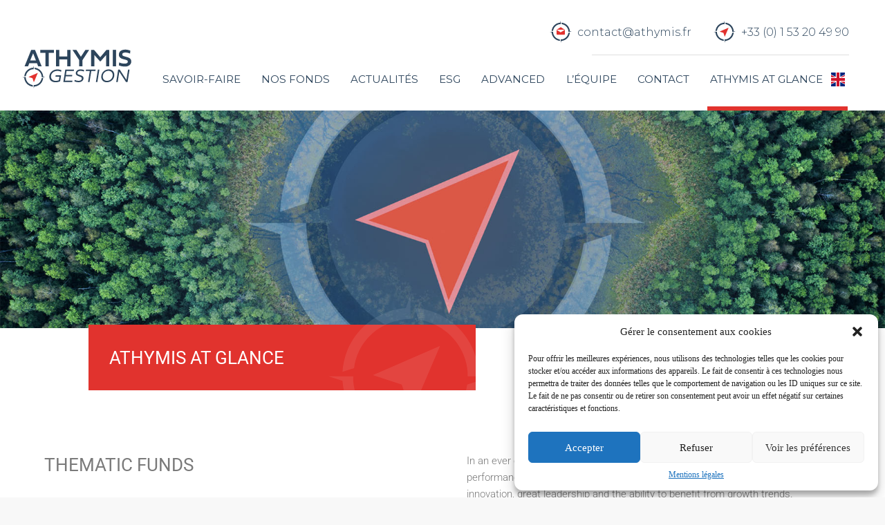

--- FILE ---
content_type: text/css
request_url: https://athymis.fr/wp-content/uploads/elementor/css/post-724.css?ver=1767990120
body_size: 520
content:
.elementor-724 .elementor-element.elementor-element-ade3744:not(.elementor-motion-effects-element-type-background), .elementor-724 .elementor-element.elementor-element-ade3744 > .elementor-motion-effects-container > .elementor-motion-effects-layer{background-image:url("https://athymis.fr/wp-content/uploads/2022/04/header-savoir-faire.jpg");background-position:center center;background-size:cover;}.elementor-724 .elementor-element.elementor-element-ade3744{transition:background 0.3s, border 0.3s, border-radius 0.3s, box-shadow 0.3s;}.elementor-724 .elementor-element.elementor-element-ade3744 > .elementor-background-overlay{transition:background 0.3s, border-radius 0.3s, opacity 0.3s;}.elementor-widget-text-editor{font-family:var( --e-global-typography-text-font-family ), Sans-serif;font-weight:var( --e-global-typography-text-font-weight );color:var( --e-global-color-text );}.elementor-widget-text-editor.elementor-drop-cap-view-stacked .elementor-drop-cap{background-color:var( --e-global-color-primary );}.elementor-widget-text-editor.elementor-drop-cap-view-framed .elementor-drop-cap, .elementor-widget-text-editor.elementor-drop-cap-view-default .elementor-drop-cap{color:var( --e-global-color-primary );border-color:var( --e-global-color-primary );}.elementor-widget-button .elementor-button{background-color:var( --e-global-color-accent );font-family:var( --e-global-typography-accent-font-family ), Sans-serif;font-weight:var( --e-global-typography-accent-font-weight );}

--- FILE ---
content_type: image/svg+xml
request_url: https://athymis.fr/wp-content/themes/athymis/images/uk.svg
body_size: 1400
content:
<?xml version="1.0" encoding="utf-8"?>
<!-- Generator: Adobe Illustrator 26.2.0, SVG Export Plug-In . SVG Version: 6.00 Build 0)  -->
<svg version="1.1" id="Calque_1" xmlns="http://www.w3.org/2000/svg" xmlns:xlink="http://www.w3.org/1999/xlink" x="0px" y="0px"
	 viewBox="0 0 600 600" style="enable-background:new 0 0 600 600;" xml:space="preserve">
<style type="text/css">
	.st0{fill:#00247D;}
	.st1{stroke:#FFFFFF;stroke-width:120;stroke-miterlimit:80;}
	
		.st2{clip-path:url(#SVGID_00000013173864012476735560000014629781544167574711_);stroke:#CF142B;stroke-width:80;stroke-miterlimit:80;}
	.st3{stroke:#FFFFFF;stroke-width:200;stroke-miterlimit:80;}
	.st4{stroke:#CF142B;stroke-width:120;stroke-miterlimit:80;}
</style>
<path class="st0" d="M-300,0v600H900V0H-300z"/>
<path class="st1" d="M-300,0L900,600 M900,0L-300,600"/>
<g>
	<defs>
		<polygon id="SVGID_1_" points="300,300 900,300 900,600 300,600 -300,600 -300,300 -300,0 300,0 900,0 		"/>
	</defs>
	<clipPath id="SVGID_00000054947043685355399040000005090625075689323195_">
		<use xlink:href="#SVGID_1_"  style="overflow:visible;"/>
	</clipPath>
	
		<path style="clip-path:url(#SVGID_00000054947043685355399040000005090625075689323195_);stroke:#CF142B;stroke-width:80;stroke-miterlimit:80;" d="
		M-300,0L900,600 M900,0L-300,600"/>
</g>
<path class="st3" d="M300,0v600 M-300,300H900"/>
<path class="st4" d="M300,0v600 M-300,300H900"/>
</svg>


--- FILE ---
content_type: text/javascript; charset=utf-8
request_url: https://fundkis.com/api/wl/athymis/home-data?callback=athymisHomeDataundefined62f025cab852413cbe016544c8fbb8b9
body_size: 2328
content:
/**/ typeof athymisHomeDataundefined62f025cab852413cbe016544c8fbb8b9 === 'function' && athymisHomeDataundefined62f025cab852413cbe016544c8fbb8b9({"1":{"aum":8530850,"nav":154.29,"navDate":"2026-01-29T00:00:00.000Z","start_date":"2007-12-19T00:00:00.000Z","return_since_start_date":0.5429000000000053,"year_returns":[0.01653709316115415,0.0027748414376316255,0.1360804623583265],"indicator":{"startDate":"2007-12-19T00:00:00.000Z","_52s":-0.016697469887195115,"SinceInception":0.5429000000000053,"vol52":0.12311075006659221,"volHisto":0.11625089228327201,"_1Y":-0.01600765306122387,"vol1Y":0.1220030081139451,"mdd1Y":{"MaxDropDownUp":-0.1803000816121535,"MaxDropDownUpStartDate":"2025-02-19T00:00:00.000Z","MaxDropDownUpEndDate":"2025-04-08T00:00:00.000Z","RecoveryDate":null},"_3Y":0.2021036229061175,"vol3Y":0.10348255039799932,"mdd3Y":{"MaxDropDownUp":-0.18030008161215383,"MaxDropDownUpStartDate":"2025-02-19T00:00:00.000Z","MaxDropDownUpEndDate":"2025-04-08T00:00:00.000Z","RecoveryDate":null},"_5Y":0.07339641018505616,"vol5Y":0.11539750080647418,"mdd5Y":{"MaxDropDownUp":-0.270417201148372,"MaxDropDownUpStartDate":"2021-11-17T00:00:00.000Z","MaxDropDownUpEndDate":"2023-10-30T00:00:00.000Z","RecoveryDate":null},"YTD":0.01653709316115415,"YTD_Year":2026,"volYTD":0.09533078440535403,"mddYTD":{"MaxDropDownUp":-0.020975454255658166,"MaxDropDownUpStartDate":"2026-01-19T00:00:00.000Z","MaxDropDownUpEndDate":"2026-01-21T00:00:00.000Z","RecoveryDate":null},"YTD_1":0.0027748414376316255,"YTD_1_Year":2025,"volYTD_1":0.12265680698549225,"mddYTD_1":{"MaxDropDownUp":-0.18030008161215416,"MaxDropDownUpStartDate":"2025-02-19T00:00:00.000Z","MaxDropDownUpEndDate":"2025-04-08T00:00:00.000Z","RecoveryDate":null},"volSinceInception":0.11625089228327201,"mddSinceInception":{"MaxDropDownUp":-0.28226851390411667,"MaxDropDownUpStartDate":"2007-12-28T00:00:00.000Z","MaxDropDownUpEndDate":"2009-03-10T00:00:00.000Z","RecoveryDate":"2010-04-06T00:00:00.000Z"}}},"3":{"aum":20700650,"nav":152.32,"navDate":"2026-01-29T00:00:00.000Z","start_date":"2009-09-01T00:00:00.000Z","return_since_start_date":0.5231999999999988,"year_returns":[0.007140967997884218,0.0004630548389228384,0.07540727039908823],"indicator":{"startDate":"2009-09-01T00:00:00.000Z","_52s":-0.0065223062875022775,"SinceInception":0.5231999999999988,"vol52":0.04973424977031118,"volHisto":0.05648988809601464,"_1Y":-0.006133368132584027,"vol1Y":0.04927839996213548,"mdd1Y":{"MaxDropDownUp":-0.06997991317307017,"MaxDropDownUpStartDate":"2025-02-19T00:00:00.000Z","MaxDropDownUpEndDate":"2025-04-08T00:00:00.000Z","RecoveryDate":null},"_3Y":0.12637728314723362,"vol3Y":0.04307443672792352,"mdd3Y":{"MaxDropDownUp":-0.06997991317307062,"MaxDropDownUpStartDate":"2025-02-19T00:00:00.000Z","MaxDropDownUpEndDate":"2025-04-08T00:00:00.000Z","RecoveryDate":null},"_5Y":0.07199662185938216,"vol5Y":0.04998637722936342,"mdd5Y":{"MaxDropDownUp":-0.1369051536891992,"MaxDropDownUpStartDate":"2021-11-17T00:00:00.000Z","MaxDropDownUpEndDate":"2022-10-17T00:00:00.000Z","RecoveryDate":"2024-12-05T00:00:00.000Z"},"YTD":0.007140967997884218,"YTD_Year":2026,"volYTD":0.04095790686679389,"mddYTD":{"MaxDropDownUp":-0.008085550339071546,"MaxDropDownUpStartDate":"2026-01-19T00:00:00.000Z","MaxDropDownUpEndDate":"2026-01-21T00:00:00.000Z","RecoveryDate":null},"YTD_1":0.0004630548389228384,"YTD_1_Year":2025,"volYTD_1":0.0488038549159328,"mddYTD_1":{"MaxDropDownUp":-0.06997991317307062,"MaxDropDownUpStartDate":"2025-02-19T00:00:00.000Z","MaxDropDownUpEndDate":"2025-04-08T00:00:00.000Z","RecoveryDate":null},"volSinceInception":0.05648988809601464,"mddSinceInception":{"MaxDropDownUp":-0.1369051536891992,"MaxDropDownUpStartDate":"2021-11-17T00:00:00.000Z","MaxDropDownUpEndDate":"2022-10-17T00:00:00.000Z","RecoveryDate":"2024-12-05T00:00:00.000Z"}}},"9":{"aum":12772630,"nav":195.9,"navDate":"2026-01-29T00:00:00.000Z","start_date":"2016-06-29T00:00:00.000Z","return_since_start_date":0.9589999999999956,"year_returns":[0.0020972939792316403,-0.055786321483769497,0.2845266162054847],"indicator":{"startDate":"2016-06-29T00:00:00.000Z","_52s":-0.10990958244354498,"SinceInception":0.9589999999999956,"vol52":0.16273729032578454,"volHisto":0.15924057811965675,"_1Y":-0.10330937886208635,"vol1Y":0.16171821309615564,"mdd1Y":{"MaxDropDownUp":-0.23181285495357473,"MaxDropDownUpStartDate":"2025-02-06T00:00:00.000Z","MaxDropDownUpEndDate":"2025-04-07T00:00:00.000Z","RecoveryDate":null},"_3Y":0.35477178423236655,"vol3Y":0.14650650920131528,"mdd3Y":{"MaxDropDownUp":-0.23181285495357418,"MaxDropDownUpStartDate":"2025-02-06T00:00:00.000Z","MaxDropDownUpEndDate":"2025-04-07T00:00:00.000Z","RecoveryDate":null},"_5Y":0.22445152822050796,"vol5Y":0.1611301329534893,"mdd5Y":{"MaxDropDownUp":-0.3370869394177818,"MaxDropDownUpStartDate":"2021-11-16T00:00:00.000Z","MaxDropDownUpEndDate":"2022-12-28T00:00:00.000Z","RecoveryDate":"2024-11-21T00:00:00.000Z"},"YTD":0.0020972939792316403,"YTD_Year":2026,"volYTD":0.1154942830292173,"mddYTD":{"MaxDropDownUp":-0.03460224741349427,"MaxDropDownUpStartDate":"2026-01-09T00:00:00.000Z","MaxDropDownUpEndDate":"2026-01-20T00:00:00.000Z","RecoveryDate":null},"YTD_1":-0.055786321483769497,"YTD_1_Year":2025,"volYTD_1":0.16172153344930332,"mddYTD_1":{"MaxDropDownUp":-0.23181285495357418,"MaxDropDownUpStartDate":"2025-02-06T00:00:00.000Z","MaxDropDownUpEndDate":"2025-04-07T00:00:00.000Z","RecoveryDate":null},"volSinceInception":0.15924057811965675,"mddSinceInception":{"MaxDropDownUp":-0.33708693941778156,"MaxDropDownUpStartDate":"2021-11-16T00:00:00.000Z","MaxDropDownUpEndDate":"2022-12-28T00:00:00.000Z","RecoveryDate":"2024-11-21T00:00:00.000Z"}}},"10":{"aum":2375240,"nav":131.22,"navDate":"2026-01-29T00:00:00.000Z","start_date":"2016-09-08T00:00:00.000Z","return_since_start_date":0.3121999999999996,"year_returns":[0.03502129673450072,0.018968011573701427,0.0011264885741868458],"indicator":{"startDate":"2016-09-08T00:00:00.000Z","_52s":-0.003114791460913313,"SinceInception":0.3121999999999996,"vol52":0.13280977553771184,"volHisto":0.16311082555658477,"_1Y":0.0027510316368637433,"vol1Y":0.13248791554561393,"mdd1Y":{"MaxDropDownUp":-0.15637553935426274,"MaxDropDownUpStartDate":"2025-03-03T00:00:00.000Z","MaxDropDownUpEndDate":"2025-04-09T00:00:00.000Z","RecoveryDate":null},"_3Y":0.08598857899527856,"vol3Y":0.13094493463077375,"mdd3Y":{"MaxDropDownUp":-0.16544009420076544,"MaxDropDownUpStartDate":"2024-06-06T00:00:00.000Z","MaxDropDownUpEndDate":"2025-04-09T00:00:00.000Z","RecoveryDate":null},"_5Y":0.06104956739710099,"vol5Y":0.1529652932963659,"mdd5Y":{"MaxDropDownUp":-0.3170923379174858,"MaxDropDownUpStartDate":"2021-11-18T00:00:00.000Z","MaxDropDownUpEndDate":"2022-09-29T00:00:00.000Z","RecoveryDate":null},"YTD":0.03502129673450072,"YTD_Year":2026,"volYTD":0.11537354680376703,"mddYTD":{"MaxDropDownUp":-0.027180831149382634,"MaxDropDownUpStartDate":"2026-01-16T00:00:00.000Z","MaxDropDownUpEndDate":"2026-01-21T00:00:00.000Z","RecoveryDate":null},"YTD_1":0.018968011573701427,"YTD_1_Year":2025,"volYTD_1":0.13140664726743428,"mddYTD_1":{"MaxDropDownUp":-0.15637553935426263,"MaxDropDownUpStartDate":"2025-03-03T00:00:00.000Z","MaxDropDownUpEndDate":"2025-04-09T00:00:00.000Z","RecoveryDate":null},"volSinceInception":0.16311082555658477,"mddSinceInception":{"MaxDropDownUp":-0.3574625107953209,"MaxDropDownUpStartDate":"2020-01-17T00:00:00.000Z","MaxDropDownUpEndDate":"2020-03-18T00:00:00.000Z","RecoveryDate":"2021-02-02T00:00:00.000Z"}}},"11":{"aum":4890150,"nav":146.06,"navDate":"2026-01-29T00:00:00.000Z","start_date":"2017-07-28T00:00:00.000Z","return_since_start_date":0.4606000000000081,"year_returns":[0.0026084568918176565,-0.003147666621049816,0.12122142089918797],"indicator":{"startDate":"2017-07-28T00:00:00.000Z","_52s":-0.05645994832041379,"SinceInception":0.4606000000000081,"vol52":0.158814610500008,"volHisto":0.1620306093148852,"_1Y":-0.04641901155578898,"vol1Y":0.15731222778571455,"mdd1Y":{"MaxDropDownUp":-0.2160565189466922,"MaxDropDownUpStartDate":"2025-02-10T00:00:00.000Z","MaxDropDownUpEndDate":"2025-04-07T00:00:00.000Z","RecoveryDate":null},"_3Y":0.13154632785869436,"vol3Y":0.14454797574447095,"mdd3Y":{"MaxDropDownUp":-0.21701199563794915,"MaxDropDownUpStartDate":"2025-01-23T00:00:00.000Z","MaxDropDownUpEndDate":"2025-04-07T00:00:00.000Z","RecoveryDate":null},"_5Y":0.049884991374355536,"vol5Y":0.157109707804756,"mdd5Y":{"MaxDropDownUp":-0.30765555953660395,"MaxDropDownUpStartDate":"2021-11-16T00:00:00.000Z","MaxDropDownUpEndDate":"2023-10-27T00:00:00.000Z","RecoveryDate":null},"YTD":0.0026084568918176565,"YTD_Year":2026,"volYTD":0.11684823558654142,"mddYTD":{"MaxDropDownUp":-0.03104683561098598,"MaxDropDownUpStartDate":"2026-01-09T00:00:00.000Z","MaxDropDownUpEndDate":"2026-01-29T00:00:00.000Z","RecoveryDate":null},"YTD_1":-0.003147666621049816,"YTD_1_Year":2025,"volYTD_1":0.1579259010652142,"mddYTD_1":{"MaxDropDownUp":-0.21701199563794993,"MaxDropDownUpStartDate":"2025-01-23T00:00:00.000Z","MaxDropDownUpEndDate":"2025-04-07T00:00:00.000Z","RecoveryDate":null},"volSinceInception":0.1620306093148852,"mddSinceInception":{"MaxDropDownUp":-0.3076555595366065,"MaxDropDownUpStartDate":"2021-11-16T00:00:00.000Z","MaxDropDownUpEndDate":"2023-10-27T00:00:00.000Z","RecoveryDate":null}}},"12":{"aum":4694610,"nav":220,"navDate":"2026-01-29T00:00:00.000Z","start_date":"2019-01-22T00:00:00.000Z","return_since_start_date":1.2000000000000042,"year_returns":[0.05303465441317301,0.1086229769169531,0.2784938941655364],"indicator":{"startDate":"2019-01-22T00:00:00.000Z","_52s":0.12090487593620791,"SinceInception":1.2000000000000042,"vol52":0.16200969038308308,"volHisto":0.17831087942598808,"_1Y":0.12664515798637477,"vol1Y":0.1621393858969311,"mdd1Y":{"MaxDropDownUp":-0.17188594297148596,"MaxDropDownUpStartDate":"2025-02-18T00:00:00.000Z","MaxDropDownUpEndDate":"2025-04-07T00:00:00.000Z","RecoveryDate":"2025-07-03T00:00:00.000Z"},"_3Y":0.6912669126691211,"vol3Y":0.15881075958357696,"mdd3Y":{"MaxDropDownUp":-0.18705495261012717,"MaxDropDownUpStartDate":"2025-01-23T00:00:00.000Z","MaxDropDownUpEndDate":"2025-04-07T00:00:00.000Z","RecoveryDate":"2025-07-17T00:00:00.000Z"},"_5Y":0.6376358493374976,"vol5Y":0.16641908697935137,"mdd5Y":{"MaxDropDownUp":-0.318200290275762,"MaxDropDownUpStartDate":"2021-11-17T00:00:00.000Z","MaxDropDownUpEndDate":"2022-09-30T00:00:00.000Z","RecoveryDate":"2024-03-21T00:00:00.000Z"},"YTD":0.05303465441317301,"YTD_Year":2026,"volYTD":0.14238016236832615,"mddYTD":{"MaxDropDownUp":-0.03148345784418338,"MaxDropDownUpStartDate":"2026-01-16T00:00:00.000Z","MaxDropDownUpEndDate":"2026-01-26T00:00:00.000Z","RecoveryDate":null},"YTD_1":0.1086229769169531,"YTD_1_Year":2025,"volYTD_1":0.16162662236476635,"mddYTD_1":{"MaxDropDownUp":-0.1870549526101265,"MaxDropDownUpStartDate":"2025-01-23T00:00:00.000Z","MaxDropDownUpEndDate":"2025-04-07T00:00:00.000Z","RecoveryDate":"2025-07-17T00:00:00.000Z"},"volSinceInception":0.17831087942598808,"mddSinceInception":{"MaxDropDownUp":-0.3276407337128402,"MaxDropDownUpStartDate":"2020-02-19T00:00:00.000Z","MaxDropDownUpEndDate":"2020-03-18T00:00:00.000Z","RecoveryDate":"2020-11-09T00:00:00.000Z"}}},"dataDate":"2026-01-29T00:00:00.000Z","22ec49e2-5f1c-485c-be30-5cb6aa52eab5":{"aum":12784830,"nav":211.04,"navDate":"2026-01-29T00:00:00.000Z","start_date":"2016-06-21T00:00:00.000Z","return_since_start_date":1.1104000000000083,"year_returns":[0.0027558680984516304,-0.05014216726091236,0.29233012540099335],"indicator":{"startDate":"2016-06-21T00:00:00.000Z","_52s":-0.1044345427540837,"SinceInception":1.1104000000000083,"vol52":0.16276927352303902,"volHisto":0.15940031277043543,"_1Y":-0.0977726475995041,"vol1Y":0.1617492789796207,"mdd1Y":{"MaxDropDownUp":-0.23104769120680202,"MaxDropDownUpStartDate":"2025-02-06T00:00:00.000Z","MaxDropDownUpEndDate":"2025-04-07T00:00:00.000Z","RecoveryDate":null},"_3Y":0.3845043626582718,"vol3Y":0.14654357501074733,"mdd3Y":{"MaxDropDownUp":-0.2310476912068019,"MaxDropDownUpStartDate":"2025-02-06T00:00:00.000Z","MaxDropDownUpEndDate":"2025-04-07T00:00:00.000Z","RecoveryDate":null},"_5Y":0.2815934900103283,"vol5Y":0.161132269717441,"mdd5Y":{"MaxDropDownUp":-0.328143485873834,"MaxDropDownUpStartDate":"2021-11-16T00:00:00.000Z","MaxDropDownUpEndDate":"2022-12-28T00:00:00.000Z","RecoveryDate":"2024-11-06T00:00:00.000Z"},"YTD":0.0027558680984516304,"YTD_Year":2026,"volYTD":0.11550366469016261,"mddYTD":{"MaxDropDownUp":-0.03438606169263969,"MaxDropDownUpStartDate":"2026-01-09T00:00:00.000Z","MaxDropDownUpEndDate":"2026-01-20T00:00:00.000Z","RecoveryDate":null},"YTD_1":-0.05014216726091236,"YTD_1_Year":2025,"volYTD_1":0.1617507898500447,"mddYTD_1":{"MaxDropDownUp":-0.23104769120680202,"MaxDropDownUpStartDate":"2025-02-06T00:00:00.000Z","MaxDropDownUpEndDate":"2025-04-07T00:00:00.000Z","RecoveryDate":null},"volSinceInception":0.15940031277043543,"mddSinceInception":{"MaxDropDownUp":-0.3281434858738347,"MaxDropDownUpStartDate":"2021-11-16T00:00:00.000Z","MaxDropDownUpEndDate":"2022-12-28T00:00:00.000Z","RecoveryDate":"2024-11-06T00:00:00.000Z"}}},"undefined":{"aum":12784830,"nav":211.04,"navDate":"2026-01-29T00:00:00.000Z","start_date":"2016-06-21T00:00:00.000Z","return_since_start_date":1.1104000000000083,"year_returns":[0.0027558680984516304,-0.05014216726091236,0.29233012540099335],"indicator":{"startDate":"2016-06-21T00:00:00.000Z","_52s":-0.1044345427540837,"SinceInception":1.1104000000000083,"vol52":0.16276927352303902,"volHisto":0.15940031277043543,"_1Y":-0.0977726475995041,"vol1Y":0.1617492789796207,"mdd1Y":{"MaxDropDownUp":-0.23104769120680202,"MaxDropDownUpStartDate":"2025-02-06T00:00:00.000Z","MaxDropDownUpEndDate":"2025-04-07T00:00:00.000Z","RecoveryDate":null},"_3Y":0.3845043626582718,"vol3Y":0.14654357501074733,"mdd3Y":{"MaxDropDownUp":-0.2310476912068019,"MaxDropDownUpStartDate":"2025-02-06T00:00:00.000Z","MaxDropDownUpEndDate":"2025-04-07T00:00:00.000Z","RecoveryDate":null},"_5Y":0.2815934900103283,"vol5Y":0.161132269717441,"mdd5Y":{"MaxDropDownUp":-0.328143485873834,"MaxDropDownUpStartDate":"2021-11-16T00:00:00.000Z","MaxDropDownUpEndDate":"2022-12-28T00:00:00.000Z","RecoveryDate":"2024-11-06T00:00:00.000Z"},"YTD":0.0027558680984516304,"YTD_Year":2026,"volYTD":0.11550366469016261,"mddYTD":{"MaxDropDownUp":-0.03438606169263969,"MaxDropDownUpStartDate":"2026-01-09T00:00:00.000Z","MaxDropDownUpEndDate":"2026-01-20T00:00:00.000Z","RecoveryDate":null},"YTD_1":-0.05014216726091236,"YTD_1_Year":2025,"volYTD_1":0.1617507898500447,"mddYTD_1":{"MaxDropDownUp":-0.23104769120680202,"MaxDropDownUpStartDate":"2025-02-06T00:00:00.000Z","MaxDropDownUpEndDate":"2025-04-07T00:00:00.000Z","RecoveryDate":null},"volSinceInception":0.15940031277043543,"mddSinceInception":{"MaxDropDownUp":-0.3281434858738347,"MaxDropDownUpStartDate":"2021-11-16T00:00:00.000Z","MaxDropDownUpEndDate":"2022-12-28T00:00:00.000Z","RecoveryDate":"2024-11-06T00:00:00.000Z"}}},"f4f60687-c86f-4e3f-a6ea-44ac447e02cd":{"aum":12772630,"nav":195.9,"navDate":"2026-01-29T00:00:00.000Z","start_date":"2016-06-29T00:00:00.000Z","return_since_start_date":0.9589999999999956,"year_returns":[0.0020972939792316403,-0.055786321483769497,0.2845266162054847],"indicator":{"startDate":"2016-06-29T00:00:00.000Z","_52s":-0.10990958244354498,"SinceInception":0.9589999999999956,"vol52":0.16273729032578454,"volHisto":0.15924057811965675,"_1Y":-0.10330937886208635,"vol1Y":0.16171821309615564,"mdd1Y":{"MaxDropDownUp":-0.23181285495357473,"MaxDropDownUpStartDate":"2025-02-06T00:00:00.000Z","MaxDropDownUpEndDate":"2025-04-07T00:00:00.000Z","RecoveryDate":null},"_3Y":0.35477178423236655,"vol3Y":0.14650650920131528,"mdd3Y":{"MaxDropDownUp":-0.23181285495357418,"MaxDropDownUpStartDate":"2025-02-06T00:00:00.000Z","MaxDropDownUpEndDate":"2025-04-07T00:00:00.000Z","RecoveryDate":null},"_5Y":0.22445152822050796,"vol5Y":0.1611301329534893,"mdd5Y":{"MaxDropDownUp":-0.3370869394177818,"MaxDropDownUpStartDate":"2021-11-16T00:00:00.000Z","MaxDropDownUpEndDate":"2022-12-28T00:00:00.000Z","RecoveryDate":"2024-11-21T00:00:00.000Z"},"YTD":0.0020972939792316403,"YTD_Year":2026,"volYTD":0.1154942830292173,"mddYTD":{"MaxDropDownUp":-0.03460224741349427,"MaxDropDownUpStartDate":"2026-01-09T00:00:00.000Z","MaxDropDownUpEndDate":"2026-01-20T00:00:00.000Z","RecoveryDate":null},"YTD_1":-0.055786321483769497,"YTD_1_Year":2025,"volYTD_1":0.16172153344930332,"mddYTD_1":{"MaxDropDownUp":-0.23181285495357418,"MaxDropDownUpStartDate":"2025-02-06T00:00:00.000Z","MaxDropDownUpEndDate":"2025-04-07T00:00:00.000Z","RecoveryDate":null},"volSinceInception":0.15924057811965675,"mddSinceInception":{"MaxDropDownUp":-0.33708693941778156,"MaxDropDownUpStartDate":"2021-11-16T00:00:00.000Z","MaxDropDownUpEndDate":"2022-12-28T00:00:00.000Z","RecoveryDate":"2024-11-21T00:00:00.000Z"}}},"c9a1daa5-9cd8-497b-be87-3e142b4daacb":{"aum":20700650,"nav":152.32,"navDate":"2026-01-29T00:00:00.000Z","start_date":"2009-09-01T00:00:00.000Z","return_since_start_date":0.5231999999999988,"year_returns":[0.007140967997884218,0.0004630548389228384,0.07540727039908823],"indicator":{"startDate":"2009-09-01T00:00:00.000Z","_52s":-0.0065223062875022775,"SinceInception":0.5231999999999988,"vol52":0.04973424977031118,"volHisto":0.05648988809601464,"_1Y":-0.006133368132584027,"vol1Y":0.04927839996213548,"mdd1Y":{"MaxDropDownUp":-0.06997991317307017,"MaxDropDownUpStartDate":"2025-02-19T00:00:00.000Z","MaxDropDownUpEndDate":"2025-04-08T00:00:00.000Z","RecoveryDate":null},"_3Y":0.12637728314723362,"vol3Y":0.04307443672792352,"mdd3Y":{"MaxDropDownUp":-0.06997991317307062,"MaxDropDownUpStartDate":"2025-02-19T00:00:00.000Z","MaxDropDownUpEndDate":"2025-04-08T00:00:00.000Z","RecoveryDate":null},"_5Y":0.07199662185938216,"vol5Y":0.04998637722936342,"mdd5Y":{"MaxDropDownUp":-0.1369051536891992,"MaxDropDownUpStartDate":"2021-11-17T00:00:00.000Z","MaxDropDownUpEndDate":"2022-10-17T00:00:00.000Z","RecoveryDate":"2024-12-05T00:00:00.000Z"},"YTD":0.007140967997884218,"YTD_Year":2026,"volYTD":0.04095790686679389,"mddYTD":{"MaxDropDownUp":-0.008085550339071546,"MaxDropDownUpStartDate":"2026-01-19T00:00:00.000Z","MaxDropDownUpEndDate":"2026-01-21T00:00:00.000Z","RecoveryDate":null},"YTD_1":0.0004630548389228384,"YTD_1_Year":2025,"volYTD_1":0.0488038549159328,"mddYTD_1":{"MaxDropDownUp":-0.06997991317307062,"MaxDropDownUpStartDate":"2025-02-19T00:00:00.000Z","MaxDropDownUpEndDate":"2025-04-08T00:00:00.000Z","RecoveryDate":null},"volSinceInception":0.05648988809601464,"mddSinceInception":{"MaxDropDownUp":-0.1369051536891992,"MaxDropDownUpStartDate":"2021-11-17T00:00:00.000Z","MaxDropDownUpEndDate":"2022-10-17T00:00:00.000Z","RecoveryDate":"2024-12-05T00:00:00.000Z"}}},"28f8c63b-78ff-4aaf-8d75-a7976542ccda":{"aum":8530850,"nav":154.29,"navDate":"2026-01-29T00:00:00.000Z","start_date":"2007-12-19T00:00:00.000Z","return_since_start_date":0.5429000000000053,"year_returns":[0.01653709316115415,0.0027748414376316255,0.1360804623583265],"indicator":{"startDate":"2007-12-19T00:00:00.000Z","_52s":-0.016697469887195115,"SinceInception":0.5429000000000053,"vol52":0.12311075006659221,"volHisto":0.11625089228327201,"_1Y":-0.01600765306122387,"vol1Y":0.1220030081139451,"mdd1Y":{"MaxDropDownUp":-0.1803000816121535,"MaxDropDownUpStartDate":"2025-02-19T00:00:00.000Z","MaxDropDownUpEndDate":"2025-04-08T00:00:00.000Z","RecoveryDate":null},"_3Y":0.2021036229061175,"vol3Y":0.10348255039799932,"mdd3Y":{"MaxDropDownUp":-0.18030008161215383,"MaxDropDownUpStartDate":"2025-02-19T00:00:00.000Z","MaxDropDownUpEndDate":"2025-04-08T00:00:00.000Z","RecoveryDate":null},"_5Y":0.07339641018505616,"vol5Y":0.11539750080647418,"mdd5Y":{"MaxDropDownUp":-0.270417201148372,"MaxDropDownUpStartDate":"2021-11-17T00:00:00.000Z","MaxDropDownUpEndDate":"2023-10-30T00:00:00.000Z","RecoveryDate":null},"YTD":0.01653709316115415,"YTD_Year":2026,"volYTD":0.09533078440535403,"mddYTD":{"MaxDropDownUp":-0.020975454255658166,"MaxDropDownUpStartDate":"2026-01-19T00:00:00.000Z","MaxDropDownUpEndDate":"2026-01-21T00:00:00.000Z","RecoveryDate":null},"YTD_1":0.0027748414376316255,"YTD_1_Year":2025,"volYTD_1":0.12265680698549225,"mddYTD_1":{"MaxDropDownUp":-0.18030008161215416,"MaxDropDownUpStartDate":"2025-02-19T00:00:00.000Z","MaxDropDownUpEndDate":"2025-04-08T00:00:00.000Z","RecoveryDate":null},"volSinceInception":0.11625089228327201,"mddSinceInception":{"MaxDropDownUp":-0.28226851390411667,"MaxDropDownUpStartDate":"2007-12-28T00:00:00.000Z","MaxDropDownUpEndDate":"2009-03-10T00:00:00.000Z","RecoveryDate":"2010-04-06T00:00:00.000Z"}}},"dcf123b3-0f8c-4a6a-88e4-c287f3dc089e":{"aum":2375240,"nav":131.22,"navDate":"2026-01-29T00:00:00.000Z","start_date":"2016-09-08T00:00:00.000Z","return_since_start_date":0.3121999999999996,"year_returns":[0.03502129673450072,0.018968011573701427,0.0011264885741868458],"indicator":{"startDate":"2016-09-08T00:00:00.000Z","_52s":-0.003114791460913313,"SinceInception":0.3121999999999996,"vol52":0.13280977553771184,"volHisto":0.16311082555658477,"_1Y":0.0027510316368637433,"vol1Y":0.13248791554561393,"mdd1Y":{"MaxDropDownUp":-0.15637553935426274,"MaxDropDownUpStartDate":"2025-03-03T00:00:00.000Z","MaxDropDownUpEndDate":"2025-04-09T00:00:00.000Z","RecoveryDate":null},"_3Y":0.08598857899527856,"vol3Y":0.13094493463077375,"mdd3Y":{"MaxDropDownUp":-0.16544009420076544,"MaxDropDownUpStartDate":"2024-06-06T00:00:00.000Z","MaxDropDownUpEndDate":"2025-04-09T00:00:00.000Z","RecoveryDate":null},"_5Y":0.06104956739710099,"vol5Y":0.1529652932963659,"mdd5Y":{"MaxDropDownUp":-0.3170923379174858,"MaxDropDownUpStartDate":"2021-11-18T00:00:00.000Z","MaxDropDownUpEndDate":"2022-09-29T00:00:00.000Z","RecoveryDate":null},"YTD":0.03502129673450072,"YTD_Year":2026,"volYTD":0.11537354680376703,"mddYTD":{"MaxDropDownUp":-0.027180831149382634,"MaxDropDownUpStartDate":"2026-01-16T00:00:00.000Z","MaxDropDownUpEndDate":"2026-01-21T00:00:00.000Z","RecoveryDate":null},"YTD_1":0.018968011573701427,"YTD_1_Year":2025,"volYTD_1":0.13140664726743428,"mddYTD_1":{"MaxDropDownUp":-0.15637553935426263,"MaxDropDownUpStartDate":"2025-03-03T00:00:00.000Z","MaxDropDownUpEndDate":"2025-04-09T00:00:00.000Z","RecoveryDate":null},"volSinceInception":0.16311082555658477,"mddSinceInception":{"MaxDropDownUp":-0.3574625107953209,"MaxDropDownUpStartDate":"2020-01-17T00:00:00.000Z","MaxDropDownUpEndDate":"2020-03-18T00:00:00.000Z","RecoveryDate":"2021-02-02T00:00:00.000Z"}}},"960ecf2f-9166-4b5a-aabb-279676399a94":{"aum":4890150,"nav":146.06,"navDate":"2026-01-29T00:00:00.000Z","start_date":"2017-07-28T00:00:00.000Z","return_since_start_date":0.4606000000000081,"year_returns":[0.0026084568918176565,-0.003147666621049816,0.12122142089918797],"indicator":{"startDate":"2017-07-28T00:00:00.000Z","_52s":-0.05645994832041379,"SinceInception":0.4606000000000081,"vol52":0.158814610500008,"volHisto":0.1620306093148852,"_1Y":-0.04641901155578898,"vol1Y":0.15731222778571455,"mdd1Y":{"MaxDropDownUp":-0.2160565189466922,"MaxDropDownUpStartDate":"2025-02-10T00:00:00.000Z","MaxDropDownUpEndDate":"2025-04-07T00:00:00.000Z","RecoveryDate":null},"_3Y":0.13154632785869436,"vol3Y":0.14454797574447095,"mdd3Y":{"MaxDropDownUp":-0.21701199563794915,"MaxDropDownUpStartDate":"2025-01-23T00:00:00.000Z","MaxDropDownUpEndDate":"2025-04-07T00:00:00.000Z","RecoveryDate":null},"_5Y":0.049884991374355536,"vol5Y":0.157109707804756,"mdd5Y":{"MaxDropDownUp":-0.30765555953660395,"MaxDropDownUpStartDate":"2021-11-16T00:00:00.000Z","MaxDropDownUpEndDate":"2023-10-27T00:00:00.000Z","RecoveryDate":null},"YTD":0.0026084568918176565,"YTD_Year":2026,"volYTD":0.11684823558654142,"mddYTD":{"MaxDropDownUp":-0.03104683561098598,"MaxDropDownUpStartDate":"2026-01-09T00:00:00.000Z","MaxDropDownUpEndDate":"2026-01-29T00:00:00.000Z","RecoveryDate":null},"YTD_1":-0.003147666621049816,"YTD_1_Year":2025,"volYTD_1":0.1579259010652142,"mddYTD_1":{"MaxDropDownUp":-0.21701199563794993,"MaxDropDownUpStartDate":"2025-01-23T00:00:00.000Z","MaxDropDownUpEndDate":"2025-04-07T00:00:00.000Z","RecoveryDate":null},"volSinceInception":0.1620306093148852,"mddSinceInception":{"MaxDropDownUp":-0.3076555595366065,"MaxDropDownUpStartDate":"2021-11-16T00:00:00.000Z","MaxDropDownUpEndDate":"2023-10-27T00:00:00.000Z","RecoveryDate":null}}},"bdaa40de-4ffb-4f80-9740-e797d92fd6a3":{"aum":4694610,"nav":220,"navDate":"2026-01-29T00:00:00.000Z","start_date":"2019-01-22T00:00:00.000Z","return_since_start_date":1.2000000000000042,"year_returns":[0.05303465441317301,0.1086229769169531,0.2784938941655364],"indicator":{"startDate":"2019-01-22T00:00:00.000Z","_52s":0.12090487593620791,"SinceInception":1.2000000000000042,"vol52":0.16200969038308308,"volHisto":0.17831087942598808,"_1Y":0.12664515798637477,"vol1Y":0.1621393858969311,"mdd1Y":{"MaxDropDownUp":-0.17188594297148596,"MaxDropDownUpStartDate":"2025-02-18T00:00:00.000Z","MaxDropDownUpEndDate":"2025-04-07T00:00:00.000Z","RecoveryDate":"2025-07-03T00:00:00.000Z"},"_3Y":0.6912669126691211,"vol3Y":0.15881075958357696,"mdd3Y":{"MaxDropDownUp":-0.18705495261012717,"MaxDropDownUpStartDate":"2025-01-23T00:00:00.000Z","MaxDropDownUpEndDate":"2025-04-07T00:00:00.000Z","RecoveryDate":"2025-07-17T00:00:00.000Z"},"_5Y":0.6376358493374976,"vol5Y":0.16641908697935137,"mdd5Y":{"MaxDropDownUp":-0.318200290275762,"MaxDropDownUpStartDate":"2021-11-17T00:00:00.000Z","MaxDropDownUpEndDate":"2022-09-30T00:00:00.000Z","RecoveryDate":"2024-03-21T00:00:00.000Z"},"YTD":0.05303465441317301,"YTD_Year":2026,"volYTD":0.14238016236832615,"mddYTD":{"MaxDropDownUp":-0.03148345784418338,"MaxDropDownUpStartDate":"2026-01-16T00:00:00.000Z","MaxDropDownUpEndDate":"2026-01-26T00:00:00.000Z","RecoveryDate":null},"YTD_1":0.1086229769169531,"YTD_1_Year":2025,"volYTD_1":0.16162662236476635,"mddYTD_1":{"MaxDropDownUp":-0.1870549526101265,"MaxDropDownUpStartDate":"2025-01-23T00:00:00.000Z","MaxDropDownUpEndDate":"2025-04-07T00:00:00.000Z","RecoveryDate":"2025-07-17T00:00:00.000Z"},"volSinceInception":0.17831087942598808,"mddSinceInception":{"MaxDropDownUp":-0.3276407337128402,"MaxDropDownUpStartDate":"2020-02-19T00:00:00.000Z","MaxDropDownUpEndDate":"2020-03-18T00:00:00.000Z","RecoveryDate":"2020-11-09T00:00:00.000Z"}}},"last_refresh_time":1769883233118});

--- FILE ---
content_type: image/svg+xml
request_url: https://athymis.fr/wp-content/themes/athymis/images/picto-athymis.svg
body_size: 1162
content:
<?xml version="1.0" encoding="utf-8"?>
<!-- Generator: Adobe Illustrator 26.2.0, SVG Export Plug-In . SVG Version: 6.00 Build 0)  -->
<svg version="1.1" id="Calque_1" xmlns="http://www.w3.org/2000/svg" xmlns:xlink="http://www.w3.org/1999/xlink" x="0px" y="0px"
	 viewBox="0 0 42 42" style="enable-background:new 0 0 42 42;" xml:space="preserve">
<style type="text/css">
	.st0{fill:#2D455C;}
	.st1{fill:#E2322F;}
</style>
<path id="path4352" class="st0" d="M21.1,1.4L20,4.7C11.7,5.3,5.1,11.9,4.6,20.2l2.8-0.9C8.2,13.1,13,8.4,19.1,7.5
	c0.3,0,0.7-0.1,1-0.1c0.2,0,0.4,0,0.6,0c0.1,0,0.3,0,0.4,0L21.1,1.4L21.1,1.4z M22.2,4.7l0.9,2.8c6.1,0.9,10.9,5.7,11.8,11.8
	c0,0.3,0.1,0.7,0.1,1c0,0.2,0,0.4,0,0.6c0,0.1,0,0.3,0,0.4h6l-3.4-1.1C37.1,11.9,30.5,5.3,22.2,4.7L22.2,4.7z M1.2,21.3l3.4,1.1
	c0.6,8.3,7.2,14.9,15.4,15.4l-0.9-2.8C13,34.1,8.2,29.4,7.3,23.3c0-0.3-0.1-0.7-0.1-1c0-0.2,0-0.4,0-0.6c0-0.1,0-0.3,0-0.4L1.2,21.3
	L1.2,21.3z M37.7,22.4l-2.8,0.9c-0.9,6.1-5.7,10.9-11.8,11.7c-0.3,0-0.7,0.1-1,0.1c-0.2,0-0.4,0-0.6,0c-0.1,0-0.3,0-0.4,0v6l1.1-3.4
	C30.5,37.3,37.1,30.7,37.7,22.4L37.7,22.4z"/>
<path id="rect4644" class="st1" d="M12,21l7,2.3l2.3,7l7-16.4L12,21z"/>
</svg>
